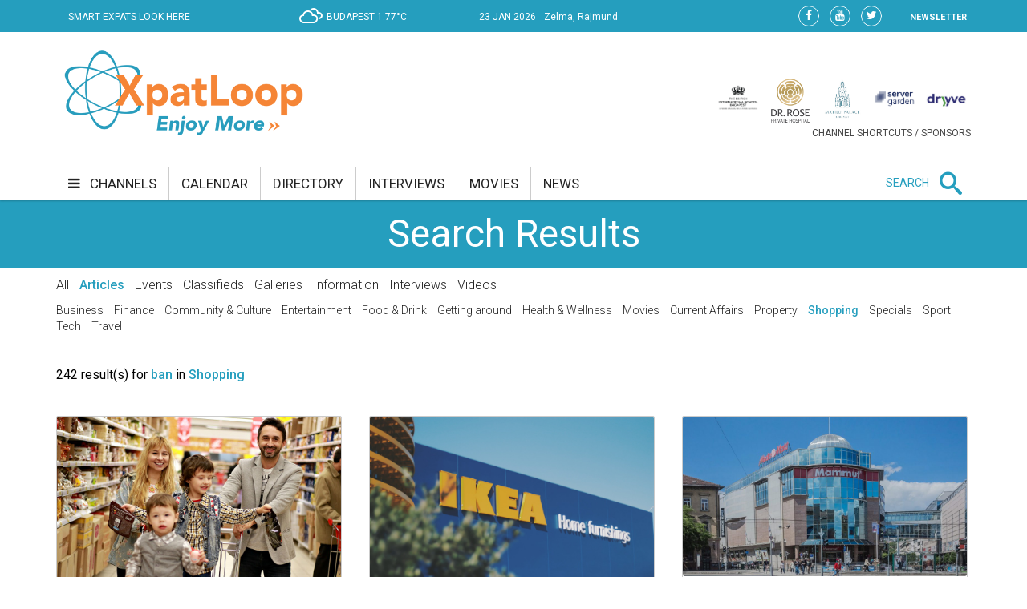

--- FILE ---
content_type: text/html;charset=UTF-8
request_url: https://xpatloop.com/search?query=ban&scope=channels-sho&r38_r1:page=8&r38_r1:pageSize=9
body_size: 12765
content:
<!-- BASE-LAYOUT -->
<!doctype html>


<html lang="en">
<head>
    <title>Search - XpatLoop.com</title>
    <meta charset="utf-8"/>
    <meta http-equiv="Content-Type" content="text/html; charset=UTF-8" />
    <meta http-equiv="X-UA-Compatible" content="IE=edge">
    <meta name="viewport" content="width=device-width, initial-scale=1">
    <meta property="og:title" content="Search - XpatLoop.com" />
    <meta property="og:description" content="Hungary’s Leading Expat Media" />
    <meta property="og:type" content="article" />
    <meta property="og:url" content="http://xpatloop.com/search" />
    <meta property="og:image" content="http://xpatloop.com/webfiles/1522360607084/images/logo.png" />
    <meta property="og:image:type" content="image/jpeg" />
    <meta property="og:locale" content="en_US" />
    <meta name="language" content="en-us" />
    <meta name="DC.language" content="en" />

    <meta name="description" content="Hungary’s Leading Expat Media" />
    <meta name="keywords" content="" />
    <meta name="publisher" content="XpatLoop.com" />
    <meta name="distribution" content="Global" />
    <meta name="robots" content="index, follow" />

    <link rel="schema.dcterms" href="http://purl.org/dc/terms/" />
    <meta name="DC.coverage" content="Hungary" />
    <meta name="DC.description" content="Hungary’s Leading Expat Media" />
    <meta name="DC.publisher" content="XpatLoop.com" />
    <meta name="DC.title" content="XpatLoop.com - Search"/>
    <meta name="DC.format" content="text/html" />
    <meta name="DC.identifier" content="http://xpatloop.com" />
    <meta name="DC.type" content="Image" />
    <meta name="DC.type" content="Text" />

    <!-- Google Analytics 4 -->
    <script async src="https://www.googletagmanager.com/gtag/js?id=G-7XHS23CBBV"></script>
    <script>
        window.dataLayer = window.dataLayer || [];
        function gtag(){dataLayer.push(arguments);}
        gtag('js', new Date());
        gtag('config', 'G-7XHS23CBBV');
    </script>
    <!-- End Google Analytics 4 -->

    <link rel="stylesheet" href="/webfiles/1522360607084/css/bootstrap.css" type="text/css"/>

    <link rel="icon" type="image/png" sizes="32x32" href="/webfiles/1522360607084/images/xpat_favicon.png"/>

    <link href="/webfiles/1522360607084/css/mega-menu.css" rel="stylesheet">
    <!-- Mega Menu -->
    <link href="/webfiles/1522360607084/css/bootstrap.css" rel="stylesheet">
    <!-- Bootstrap -->
    <link href="/webfiles/1522360607084/css/bootstrap-theme.min.css" rel="stylesheet">
    <!-- Bootstrap -->
    <link href="/webfiles/1522360607084/css/bootstrap-chosen.css" rel="stylesheet">
    <!-- Bootstrap -->
    <link href="/webfiles/1522360607084/css/materialize.css" rel="stylesheet">
    <link href="https://cdnjs.cloudflare.com/ajax/libs/bootstrap-slider/9.2.0/css/bootstrap-slider.css" rel="stylesheet">
    <!-- Materialize CSS -->
    <link href="/webfiles/1522360607084/css/font-awesome.min.css" rel="stylesheet">
    <!-- Font Awesome CSS -->
    <link href="/webfiles/1522360607084/css/owl.slider.css" rel="stylesheet">
    <!-- Owl Slider -->
    <link href="/webfiles/1522360607084/css/prettyPhoto.css" rel="stylesheet">
    <!-- Preety Photo -->
    <link href="/webfiles/1522360607084/css/dropzone.css" rel="stylesheet">
    <!-- Dropzone -->
    <!-- Nice select -->
        <link href="/webfiles/1522360607084/css/custom.css" rel="stylesheet">
    <!-- Custom CSS -->
    <link href="/webfiles/1522360607084/css/color.css" rel="stylesheet">
    <!-- color CSS -->

    <!--[if lt IE 9]>
    <script src="https://oss.maxcdn.com/html5shiv/3.7.2/html5shiv.min.js"></script>
    <script src="https://oss.maxcdn.com/respond/1.4.2/respond.min.js"></script>
    <![endif]-->

    <!-- Js Files-->
    <script type="text/javascript" src="https://maps.googleapis.com/maps/api/js?key=AIzaSyCxPj7a8TinEqW3kcCL7T7WhTrpdJuuyC0"></script>
    <script src="/webfiles/1522360607084/js/core/jquery-1.11.2.min.js"></script>
    <script src="/webfiles/1522360607084/js/core/jquery-migrate-1.2.1.min.js"></script>
    <script src="/webfiles/1522360607084/js/core/bootstrap.min.js"></script>

    <script src="/webfiles/1522360607084/js/plugins/validator/validator.min.js"></script>
    <script src="/webfiles/1522360607084/js/plugins/materialize.min.js"></script>
    <script src="/webfiles/1522360607084/js/plugins/owl.carousel.min.js"></script>
    <script src="/webfiles/1522360607084/js/plugins/bootstrap-slider.js"></script>
    <script src="/webfiles/1522360607084/js/plugins/chosen.jquery.js"></script>
    <script src="/webfiles/1522360607084/js/plugins/jquery.prettyPhoto.js"></script>
    <script src="/webfiles/1522360607084/js/plugins/handlebars-v4.0.5.js"></script>
    <script src="/webfiles/1522360607084/js/plugins/currencyConverter/currencyConverter.js"></script>
    <script src="/webfiles/1522360607084/js/plugins/progressbar/circle-progress.js"></script>
    <script src="/webfiles/1522360607084/js/plugins/isotope.pkgd.min.js"></script>
    <script src="/webfiles/1522360607084/js/plugins/dropzone.js"></script>
    <script src="/webfiles/1522360607084/js/plugins/jquery.mapit.min.js"></script>
    <script src="/webfiles/1522360607084/js/plugins/socialShare.js"></script>

    <script src="/webfiles/1522360607084/js/components/meetPeopleComponent.js"></script>
    <script src="/webfiles/1522360607084/js/components/singleProfileComponent.js"></script>
    <script src="/webfiles/1522360607084/js/components/nameDayComponent.js"></script>
    <script src="/webfiles/1522360607084/js/components/movieComponent2.js"></script>
    <script src="/webfiles/1522360607084/js/components/showMoreComponent.js"></script>
    <script src="/webfiles/1522360607084/js/plugins/clipboard.min.js"></script>

    <script src="/webfiles/1522360607084/js/site.js"></script>

    </head>
    <body>
    <div id="wrapper" class="wrapper">
        <div id="cp-header" class="cp-header">
            <!-- Header Start -->
<!-- BASE-HEADER -->




<!-- Topbar Start -->
<div class="cp-topbar">
    <div class="container">
        <div class="row">
            <div class="col-md-3 col-sm-5 col-xs-5 header-motto">
                <ul class="toplinks">
                    <li>
                        <a href="/" title="home"><img src="/webfiles/1522360607084/images/xpat_logo_white.png" />
                        <span>SMART EXPATS LOOK HERE</span>
                        </a>
                    </li>
                </ul>
            </div>
            <div id="weather" class="col-md-2 col-sm-2"></div>
            <div id="date" class="col-md-3 col-sm-4" data-toggle="tooltip" data-placement="bottom" title="Nameday reminder">
                <ul>
                    <li class="date">23 Jan 2026</li>
                    <li class="nameday"></li>
                </ul>
            </div>
            <div class="col-md-4 col-sm-3 col-xs-7 social-bar-profile-bar">
                <div class="cp-toptools pull-right">
                    <ul>
                        <li class="label"><a class="" href="/newsletters">NEWSLETTER</a></li>
                    </ul>
                </div>
                <div class="cp-topsocial pull-right">
                    <ul>
                        <li><a target="_blank" href="https://www.facebook.com/XpatLoopNews" rel="nofollow" class=""><i class="fa fa-facebook"></i></a></li>
                        <li><a target="_blank" href="https://www.youtube.com/user/XpatLoop" rel="nofollow" class=""><i class="fa fa-youtube"></i></a></li>
                        <li><a target="_blank" href="https://www.twitter.com/xpatloop" rel="nofollow" class=""><i class="fa fa-twitter"></i></a></li>
                    </ul>
                </div>
            </div>
        </div>
    </div>
</div>
<!-- Topbar End -->

<!-- Logo row Start -->
<div class="cp-logo-row">
    <div class="container">
        <div class="row">
            <div class="col-md-4">
                <div class="logo"><a href="/"><img width="85%" src="/webfiles/1522360607084/images/logo.png" alt=""></a></div>
            </div>
            <div class="col-md-8">
                <div class="cp-advertisement ">
                    <ul class="partner-logos">
                            <li><a data-toggle="tooltip" data-placement="bottom" title="Community & culture channel sponsored by The British International School Budapest"
                                   href="/channels?filter=COM" >
                                <img src="/binaries/content/gallery/xpatloop/sponsors/bisb-to-try-on-the-top-of-the-portal.jpg"></a>
                            </li>
                            <li><a data-toggle="tooltip" data-placement="bottom" title="Health & wellness channel sponsored by Dr. Rose Private Hospital"
                                   href="/channels?filter=HEA" >
                                <img src="/binaries/content/gallery/xpatloop/sponsors/partners/black-drr_logo_allo_eng-copy.png"></a>
                            </li>
                            <li><a data-toggle="tooltip" data-placement="bottom" title="Food & drink channel sponsored by Matild Palace"
                                   href="/channels?filter=FOD" >
                                <img src="/binaries/content/gallery/xpatloop/sponsors/partners/2-crop-matild-logo.jpg"></a>
                            </li>
                            <li><a data-toggle="tooltip" data-placement="bottom" title="Tech channel sponsored by Servergarden"
                                   href="/channels?filter=TEC" >
                                <img src="/binaries/content/gallery/xpatloop/sponsors/servergarden-good-logo.jpg"></a>
                            </li>
                            <li><a data-toggle="tooltip" data-placement="bottom" title="Getting around channel sponsored by Dryyve Car Rental"
                                   href="/channels?filter=GET" >
                                <img src="/binaries/content/gallery/xpatloop/sponsors/partners/dryyve-car-rental.jpg"></a>
                            </li>
                    </ul>
                    <p>CHANNEL SHORTCUTS / SPONSORS</p>
                </div>
            </div>
        </div>
    </div>
</div>
<!-- Logo row End -->
            <!-- Header End -->

            <!-- Mega Menu Start -->

    <div>
    </div>
<!-- BASE-TOP-MENU -->




    <div class="cp-megamenu">
      <div class="container">
          <div class="row">
              <div class="col-md-12">
                  <div class="cp-mega-menu">
                      <label for="mobile-button"> <i class="fa fa-bars"></i> </label>
                      <!-- mobile click button to show menu -->
                      <input id="mobile-button" type="checkbox">
                      <ul class="collapse main-menu">
                                <li class="">
                                        <a href="/channels">
                                            <i class="fa fa-bars" aria-hidden="true"></i> channels
                                        </a>
                                    <ul class="channels-menu">
                                        <!-- full width drop down with 5 columns + images -->
                                        <li class="categories-block">
                                            <ul class="sub-menu">
                                                    <a data-content="featured-bus-content" class="category-hover-bus" href="/channels?filter=BUS" title="">business</a>
                                                    <a data-content="featured-com-content" class="category-hover-com" href="/channels?filter=COM" title="">community & culture</a>
                                                    <a data-content="featured-cur-content" class="category-hover-cur" href="/channels?filter=CUR" title="">current affairs</a>
                                                    <a data-content="featured-ent-content" class="category-hover-ent" href="/channels?filter=ENT" title="">entertainment</a>
                                                    <a data-content="featured-fin-content" class="category-hover-fin" href="/channels?filter=FIN" title="">finance</a>
                                                    <a data-content="featured-fod-content" class="category-hover-fod" href="/channels?filter=FOD" title="">food & drink</a>
                                                    <a data-content="featured-get-content" class="category-hover-get" href="/channels?filter=GET" title="">getting around</a>
                                                    <a data-content="featured-hea-content" class="category-hover-hea" href="/channels?filter=HEA" title="">health & wellness</a>
                                                    <a data-content="featured-pro-content" class="category-hover-pro" href="/channels?filter=PRO" title="">property</a>
                                                    <a data-content="featured-sho-content" class="category-hover-sho" href="/channels?filter=SHO" title="">shopping</a>
                                                    <a data-content="featured-spe-content" class="category-hover-spe" href="/channels?filter=SPE" title="">specials</a>
                                                    <a data-content="featured-spo-content" class="category-hover-spo" href="/channels?filter=SPO" title="">sport</a>
                                                    <a data-content="featured-tec-content" class="category-hover-tec" href="/channels?filter=TEC" title="">tech</a>
                                                    <a data-content="featured-tra-content" class="category-hover-tra" href="/channels?filter=TRA" title="">travel</a>
                                                    <a data-content="featured-vid-content" class="category-hover-vid" href="/videos" title="">video</a>
                                            </ul>
                                        </li>
                                        <li class="featured-posts-block">
                                                    <div data-first class="featured-posts " id="featured-bus-content">
                                                        <ul class="row">
                                                            <li class="col-md-6 col-sm-6">
                                                                <div class="cp-thumb">
                                                                    <a href="/channels/2026/01/budapest-public-transport-company-unions-management-reach-wage-deal.html">
                                                                        <img src="/binaries/content/gallery/2026-photos/getting-around/01/bus-driver-bkv-mti.jpg/bus-driver-bkv-mti.jpg/xpatloop%3Achannelslarge" title="Budapest Public Transport Company Unions, Management Reach Wage Deal" alt="Budapest Public Transport Company Unions, Management Reach Wage Deal"/>
                                                                    </a>
                                                                </div>
                                                            </li>
                                                            <li class="col-md-6 col-sm-6">
                                                                <div class="cp-post-content">
                                                                    <h4>
New in business                                                                    </h4>
                                                                    <a href="/channels/2026/01/budapest-public-transport-company-unions-management-reach-wage-deal.html">Budapest Public Transport Company Unions, Management Reach Wage Deal</a>
                                                                </div>
                                                            </li>
                                                        </ul>
                                                    </div>
                                                    <div  class="featured-posts hide" id="featured-com-content">
                                                        <ul class="row">
                                                            <li class="col-md-6 col-sm-6">
                                                                <div class="cp-thumb">
                                                                    <a href="/channels/2026/01/immersive-sound-dome-festival-brought-back-by-house-of-music-hungary.html">
                                                                        <img src="/binaries/content/gallery/2026-photos/c--c/01/dome_reload.jpg/dome_reload.jpg/xpatloop%3Achannelslarge" title="Immersive Sound Dome Festival Brought Back by House of Music in Budapest" alt="Immersive Sound Dome Festival Brought Back by House of Music in Budapest"/>
                                                                    </a>
                                                                </div>
                                                            </li>
                                                            <li class="col-md-6 col-sm-6">
                                                                <div class="cp-post-content">
                                                                    <h4>
New in community & culture                                                                    </h4>
                                                                    <a href="/channels/2026/01/immersive-sound-dome-festival-brought-back-by-house-of-music-hungary.html">Immersive Sound Dome Festival Brought Back by House of Music in Budapest</a>
                                                                </div>
                                                            </li>
                                                        </ul>
                                                    </div>
                                                    <div  class="featured-posts hide" id="featured-cur-content">
                                                        <ul class="row">
                                                            <li class="col-md-6 col-sm-6">
                                                                <div class="cp-thumb">
                                                                    <a href="/channels/2026/01/why-hungary-joined-trumps-board-of-peace-while-most-of-europe-is-steering-clear.html">
                                                                        <img src="/binaries/content/gallery/2026-photos/current-affairs/01/pace-orban-trump.jpg/pace-orban-trump.jpg/xpatloop%3Achannelslarge" title="Why Hungary Joined Trump’s ‘Board of Peace’, While Most of Europe is Steering Clear" alt="Why Hungary Joined Trump’s ‘Board of Peace’, While Most of Europe is Steering Clear"/>
                                                                    </a>
                                                                </div>
                                                            </li>
                                                            <li class="col-md-6 col-sm-6">
                                                                <div class="cp-post-content">
                                                                    <h4>
New in current affairs                                                                    </h4>
                                                                    <a href="/channels/2026/01/why-hungary-joined-trumps-board-of-peace-while-most-of-europe-is-steering-clear.html">Why Hungary Joined Trump’s ‘Board of Peace’, While Most of Europe is Steering Clear</a>
                                                                </div>
                                                            </li>
                                                        </ul>
                                                    </div>
                                                    <div  class="featured-posts hide" id="featured-ent-content">
                                                        <ul class="row">
                                                            <li class="col-md-6 col-sm-6">
                                                                <div class="cp-thumb">
                                                                    <a href="/channels/2024/events/introducing-lumina-park-in-budapest.html">
                                                                        <img src="/binaries/content/gallery/2024-photos/events/01/luminapark.jpg/luminapark.jpg/xpatloop%3Achannelslarge" title="Lumina Park Maps 150 Years of Budapest's Past & Future" alt="Lumina Park Maps 150 Years of Budapest's Past & Future"/>
                                                                    </a>
                                                                </div>
                                                            </li>
                                                            <li class="col-md-6 col-sm-6">
                                                                <div class="cp-post-content">
                                                                    <h4>
New in entertainment                                                                    </h4>
                                                                    <a href="/channels/2024/events/introducing-lumina-park-in-budapest.html">Lumina Park Maps 150 Years of Budapest's Past & Future</a>
                                                                </div>
                                                            </li>
                                                        </ul>
                                                    </div>
                                                    <div  class="featured-posts hide" id="featured-fin-content">
                                                        <ul class="row">
                                                            <li class="col-md-6 col-sm-6">
                                                                <div class="cp-thumb">
                                                                    <a href="/channels/2026/01/watchdog-issues-guidelines-for-handling-reports-of-retail-banking-fraud-in-hungary.html">
                                                                        <img src="/binaries/content/gallery/2026-photos/finance/01/fraud-.jpg/fraud-.jpg/xpatloop%3Achannelslarge" title="Watchdog Issues Guidelines for Handling Reports of Retail Banking Fraud in Hungary" alt="Watchdog Issues Guidelines for Handling Reports of Retail Banking Fraud in Hungary"/>
                                                                    </a>
                                                                </div>
                                                            </li>
                                                            <li class="col-md-6 col-sm-6">
                                                                <div class="cp-post-content">
                                                                    <h4>
New in finance                                                                    </h4>
                                                                    <a href="/channels/2026/01/watchdog-issues-guidelines-for-handling-reports-of-retail-banking-fraud-in-hungary.html">Watchdog Issues Guidelines for Handling Reports of Retail Banking Fraud in Hungary</a>
                                                                </div>
                                                            </li>
                                                        </ul>
                                                    </div>
                                                    <div  class="featured-posts hide" id="featured-fod-content">
                                                        <ul class="row">
                                                            <li class="col-md-6 col-sm-6">
                                                                <div class="cp-thumb">
                                                                    <a href="/channels/2026/01/new-support-plan-for-restaurants-in-hungary-unveiled.html">
                                                                        <img src="/binaries/content/gallery/2026-photos/food--drink/01/restaurant.jpg/restaurant.jpg/xpatloop%3Achannelslarge" title="New Support Plan for Restaurants in Hungary Unveiled - Worth HUF 100 Billion" alt="New Support Plan for Restaurants in Hungary Unveiled - Worth HUF 100 Billion"/>
                                                                    </a>
                                                                </div>
                                                            </li>
                                                            <li class="col-md-6 col-sm-6">
                                                                <div class="cp-post-content">
                                                                    <h4>
New in food & drink                                                                    </h4>
                                                                    <a href="/channels/2026/01/new-support-plan-for-restaurants-in-hungary-unveiled.html">New Support Plan for Restaurants in Hungary Unveiled - Worth HUF 100 Billion</a>
                                                                </div>
                                                            </li>
                                                        </ul>
                                                    </div>
                                                    <div  class="featured-posts hide" id="featured-get-content">
                                                        <ul class="row">
                                                            <li class="col-md-6 col-sm-6">
                                                                <div class="cp-thumb">
                                                                    <a href="/channels/2026/01/expect-discounts-campaign-coming-to-boost-domestic-travel-and-tourism-in-hungary.html">
                                                                        <img src="/binaries/content/gallery/2026-photos/getting-around/01/emberek-a-befagyott-balaton-jegen-zamardinal-800493.jpg/emberek-a-befagyott-balaton-jegen-zamardinal-800493.jpg/xpatloop%3Achannelslarge" title="Expect Discounts: Campaign Coming to Boost Domestic Travel & Tourism in Hungary" alt="Expect Discounts: Campaign Coming to Boost Domestic Travel & Tourism in Hungary"/>
                                                                    </a>
                                                                </div>
                                                            </li>
                                                            <li class="col-md-6 col-sm-6">
                                                                <div class="cp-post-content">
                                                                    <h4>
New in getting around                                                                    </h4>
                                                                    <a href="/channels/2026/01/expect-discounts-campaign-coming-to-boost-domestic-travel-and-tourism-in-hungary.html">Expect Discounts: Campaign Coming to Boost Domestic Travel & Tourism in Hungary</a>
                                                                </div>
                                                            </li>
                                                        </ul>
                                                    </div>
                                                    <div  class="featured-posts hide" id="featured-hea-content">
                                                        <ul class="row">
                                                            <li class="col-md-6 col-sm-6">
                                                                <div class="cp-thumb">
                                                                    <a href="/channels/2026/01/prank-sends-dozens-to-hospital-in-hungary-police-investigating.html">
                                                                        <img src="/binaries/content/gallery/2026-photos/health--wellness/01/ambulance-mti.jpg/ambulance-mti.jpg/xpatloop%3Achannelslarge" title="Prank Sends Dozens to Hospital in Hungary - Police Investigating" alt="Prank Sends Dozens to Hospital in Hungary - Police Investigating"/>
                                                                    </a>
                                                                </div>
                                                            </li>
                                                            <li class="col-md-6 col-sm-6">
                                                                <div class="cp-post-content">
                                                                    <h4>
New in health & wellness                                                                    </h4>
                                                                    <a href="/channels/2026/01/prank-sends-dozens-to-hospital-in-hungary-police-investigating.html">Prank Sends Dozens to Hospital in Hungary - Police Investigating</a>
                                                                </div>
                                                            </li>
                                                        </ul>
                                                    </div>
                                                    <div  class="featured-posts hide" id="featured-pro-content">
                                                        <ul class="row">
                                                            <li class="col-md-6 col-sm-6">
                                                                <div class="cp-thumb">
                                                                    <a href="/channels/2026/01/will-airbnb-be-banned-in-budapest-castle-district-after-major-shake-up.html">
                                                                        <img src="/binaries/content/gallery/2019-photos/specials/11/budapest-1524178388361-dc46c4ddc076.jpg/budapest-1524178388361-dc46c4ddc076.jpg/xpatloop%3Achannelslarge" title="Will Airbnb be Banned in Budapest’s Castle District after Major Shake-Up?" alt="Will Airbnb be Banned in Budapest’s Castle District after Major Shake-Up?"/>
                                                                    </a>
                                                                </div>
                                                            </li>
                                                            <li class="col-md-6 col-sm-6">
                                                                <div class="cp-post-content">
                                                                    <h4>
New in property                                                                    </h4>
                                                                    <a href="/channels/2026/01/will-airbnb-be-banned-in-budapest-castle-district-after-major-shake-up.html">Will Airbnb be Banned in Budapest’s Castle District after Major Shake-Up?</a>
                                                                </div>
                                                            </li>
                                                        </ul>
                                                    </div>
                                                    <div  class="featured-posts hide" id="featured-sho-content">
                                                        <ul class="row">
                                                            <li class="col-md-6 col-sm-6">
                                                                <div class="cp-thumb">
                                                                    <a href="/channels/2026/01/used-car-prices-average-huf-5-point-5-million-in-hungary.html">
                                                                        <img src="/binaries/content/gallery/2026-photos/shopping/01/used-cars-mti-photo.jpg/used-cars-mti-photo.jpg/xpatloop%3Achannelslarge" title="Used Car Prices Average HUF 5.5 Million in Hungary" alt="Used Car Prices Average HUF 5.5 Million in Hungary"/>
                                                                    </a>
                                                                </div>
                                                            </li>
                                                            <li class="col-md-6 col-sm-6">
                                                                <div class="cp-post-content">
                                                                    <h4>
New in shopping                                                                    </h4>
                                                                    <a href="/channels/2026/01/used-car-prices-average-huf-5-point-5-million-in-hungary.html">Used Car Prices Average HUF 5.5 Million in Hungary</a>
                                                                </div>
                                                            </li>
                                                        </ul>
                                                    </div>
                                                    <div  class="featured-posts hide" id="featured-spe-content">
                                                        <ul class="row">
                                                            <li class="col-md-6 col-sm-6">
                                                                <div class="cp-thumb">
                                                                    <a href="/channels/2026/specials/smart-travel-with-eva-air.html">
                                                                        <img src="/binaries/content/gallery/2026-photos/specials/01/your-first-step-to-asia-to-use.jpg/your-first-step-to-asia-to-use.jpg/xpatloop%3Achannelslarge" title="Smart Travel: New Corporate Program for Companies with EVA Air" alt="Smart Travel: New Corporate Program for Companies with EVA Air"/>
                                                                    </a>
                                                                </div>
                                                            </li>
                                                            <li class="col-md-6 col-sm-6">
                                                                <div class="cp-post-content">
                                                                    <h4>
New in specials                                                                    </h4>
                                                                    <a href="/channels/2026/specials/smart-travel-with-eva-air.html">Smart Travel: New Corporate Program for Companies with EVA Air</a>
                                                                </div>
                                                            </li>
                                                        </ul>
                                                    </div>
                                                    <div  class="featured-posts hide" id="featured-spo-content">
                                                        <ul class="row">
                                                            <li class="col-md-6 col-sm-6">
                                                                <div class="cp-thumb">
                                                                    <a href="/channels/2026/01/hungarian-ski-parks-open-for-season-in-budapest-area.html">
                                                                        <img src="/binaries/content/gallery/2026-photos/sport/01/sipark-matraszentistvan.jpg/sipark-matraszentistvan.jpg/xpatloop%3Achannelslarge" title="Hungarian Ski Slopes Open for Season" alt="Hungarian Ski Slopes Open for Season"/>
                                                                    </a>
                                                                </div>
                                                            </li>
                                                            <li class="col-md-6 col-sm-6">
                                                                <div class="cp-post-content">
                                                                    <h4>
New in sport                                                                    </h4>
                                                                    <a href="/channels/2026/01/hungarian-ski-parks-open-for-season-in-budapest-area.html">Hungarian Ski Slopes Open for Season</a>
                                                                </div>
                                                            </li>
                                                        </ul>
                                                    </div>
                                                    <div  class="featured-posts hide" id="featured-tec-content">
                                                        <ul class="row">
                                                            <li class="col-md-6 col-sm-6">
                                                                <div class="cp-thumb">
                                                                    <a href="/channels/2026/01/cyber-risks-remain-key-global-threat-for-firms-ai-is-top-concern-in-hungary.html">
                                                                        <img src="/binaries/content/gallery/2026-photos/tech/01/cyber-security.jpg/cyber-security.jpg/xpatloop%3Achannelslarge" title="Cyber Risks Remain Key Global Threat for Firms, AI is Top Concern in Hungary" alt="Cyber Risks Remain Key Global Threat for Firms, AI is Top Concern in Hungary"/>
                                                                    </a>
                                                                </div>
                                                            </li>
                                                            <li class="col-md-6 col-sm-6">
                                                                <div class="cp-post-content">
                                                                    <h4>
New in tech                                                                    </h4>
                                                                    <a href="/channels/2026/01/cyber-risks-remain-key-global-threat-for-firms-ai-is-top-concern-in-hungary.html">Cyber Risks Remain Key Global Threat for Firms, AI is Top Concern in Hungary</a>
                                                                </div>
                                                            </li>
                                                        </ul>
                                                    </div>
                                                    <div  class="featured-posts hide" id="featured-tra-content">
                                                        <ul class="row">
                                                            <li class="col-md-6 col-sm-6">
                                                                <div class="cp-thumb">
                                                                    <a href="/channels/2026/01/budapest-airport-halts-arrivals-and-departures-due-to-icy-weather.html">
                                                                        <img src="/binaries/content/gallery/2026-photos/travel/01/ice-on-airport-snow.jpg/ice-on-airport-snow.jpg/xpatloop%3Achannelslarge" title="Updated: Budapest Airport Open Again - After Halting Arrivals & Departures Due to Icy Weather" alt="Updated: Budapest Airport Open Again - After Halting Arrivals & Departures Due to Icy Weather"/>
                                                                    </a>
                                                                </div>
                                                            </li>
                                                            <li class="col-md-6 col-sm-6">
                                                                <div class="cp-post-content">
                                                                    <h4>
New in travel                                                                    </h4>
                                                                    <a href="/channels/2026/01/budapest-airport-halts-arrivals-and-departures-due-to-icy-weather.html">Updated: Budapest Airport Open Again - After Halting Arrivals & Departures Due to Icy Weather</a>
                                                                </div>
                                                            </li>
                                                        </ul>
                                                    </div>
                                                    <div  class="featured-posts hide" id="featured-vid-content">
                                                        <ul class="row">
                                                            <li class="col-md-6 col-sm-6">
                                                                <div class="cp-thumb">
                                                                    <a href="/channels/2024/events/introducing-lumina-park-in-budapest.html">
                                                                        <img src="/binaries/content/gallery/2024-photos/events/01/luminapark.jpg/luminapark.jpg/xpatloop%3Achannelslarge" title="Lumina Park Maps 150 Years of Budapest's Past & Future" alt="Lumina Park Maps 150 Years of Budapest's Past & Future"/>
                                                                    </a>
                                                                </div>
                                                            </li>
                                                            <li class="col-md-6 col-sm-6">
                                                                <div class="cp-post-content">
                                                                    <h4>
New in video                                                                    </h4>
                                                                    <a href="/channels/2024/events/introducing-lumina-park-in-budapest.html">Lumina Park Maps 150 Years of Budapest's Past & Future</a>
                                                                </div>
                                                            </li>
                                                        </ul>
                                                    </div>
                                        </li>
                                    </ul>
                                </li>
                                <li class=""><a href="/calendar">calendar</a></li>
                                <li class=""><a href="/info-directory">directory</a></li>
                                <li class=""><a href="/interviews">interviews</a></li>
                                <li class=""><a href="/movies">movies</a></li>
                                <li class=""><a href="/news">news</a></li>
                          <li class="search-bar">
                              <span>SEARCH</span>
                              <i class="icon-search mglass"></i> <!-- search bar -->
                              <ul class="search-bar-dropdown">
                                  <li>
                                      <form role="search" action="/search" method="get">
                                          <table>
                                              <tr>
                                                  <td><input type="text" name="query" class="search-input" placeholder="Type any text and press enter to search" required></td>
                                                  <td class="td-submit"><input type="submit" value=""><i class="icon-search submit"></i></td>
                                              </tr>
                                          </table>
                                          <input id="globalSearchScope" name="scope" hidden>
                                      </form>
                                  </li>
                              </ul>
                          </li>
                      </ul>
                  </div>
              </div>
          </div>
      </div>
  </div>
    <div class="mobile-menu">
        <div class="mobile-menu-header">
            <span id="mobile-menu-block-open-button"><i class="fa fa-bars" aria-hidden="true"></i></span>
            <span id="mobile-menu-search-open-close-button" class="glyphicon glyphicon-search" aria-hidden="true"></span>
            <span id="mobile-menu-fresh-articles-open-button" class="glyphicon glyphicon-align-right" aria-hidden="true"></span>
        </div>
        <div class="mobile-menu-fresh-articles">
            <div class="mobile-menu-fresh-articles-header">
                <span>BREAKING</span>
                <span id="mobile-menu-fresh-articles-close-button"><i class="fa fa-close" aria-hidden="true"></i></span>
                <div class="clear-both"></div>
            </div>
            <div class="mobile-menu-fresh-articles-body">

    <div>
                <span>
                <!-- HEADLINESLIST-MENU-MAIN -->



    <ul>
            <li>
                <a class="category-pro-border" href="/channels/2026/01/will-airbnb-be-banned-in-budapest-castle-district-after-major-shake-up.html">Will Airbnb be Banned in Budapest’s Castle District after Major Shake-Up?</a>
            </li>
            <li>
                <a class="category-pro-border" href="/channels/2026/01/prohibited-activity-crack-down-on-airbnb-begins-in-key-budapest-district.html">'Prohibited Activity': Crack Down on Airbnb Begins in Key Budapest District</a>
            </li>
            <li>
                <a class="category-ent-border" href="/channels/2025/12/tighter-rules-on-fireworks-in-budapest-for-new-years-eve-celebrations.html">Tighter Rules on Fireworks in Budapest for New Year’s Eve Celebrations</a>
            </li>
            <li>
                <a class="category-ent-border" href="/channels/2025/12/paid-sex-in-budapest-how-hungary-became-a-major-player-in-europes-adult-industry.html">Paid Sex in Budapest: How Hungary Became a Major Player in Europe’s Adult Industry</a>
            </li>
            <li>
                <a class="category-fod-border" href="/channels/2025/12/hungary-outlaws-lab-grown-meat.html">Hungary Outlaws Lab-Grown Meat</a>
            </li>
            <li>
                <a class="category-fod-border" href="/channels/2025/11/vat-rate-reduced-in-hungary-on-beef.html">VAT Rate Reduced in Hungary on Beef</a>
            </li>
            <li>
                <a class="category-pro-border" href="/channels/2025/11/airbnb-ban-by-downtown-budapest-district-upheld-by-supreme-court.html">Airbnb Ban by Downtown Budapest District Upheld by Supreme Court</a>
            </li>
            <li>
                <a class="category-cur-border" href="/channels/2025/11/hungary-exempted-from-us-sanctions-but-brussels-still-banning-russian-energy-imports.html">Watch: Hungary Exempted from US Sanctions, but Brussels Still Banning Russian Energy Imports</a>
            </li>
            <li>
                <a class="category-cur-border" href="/channels/2025/11/murder-charges-brought-against-irish-man-in-budapest.html">Irish Man Charged with Murder in Budapest - Dark Details Revealed by Officials</a>
            </li>
            <li>
                <a class="category-cur-border" href="/channels/2025/09/hungary-signs-long-term-gas-supply-agreement-with-shell.html">Hungary Signs Long-Term Gas Supply Agreement with Shell</a>
            </li>
            <li>
                <a class="category-hea-border" href="/channels/2025/08/health-authority-issues-highest-level-heat-alert-in-hungary.html">Highest Heat Alert Now - Free Water by MÁV</a>
            </li>
            <li>
                <a class="category-hea-border" href="/channels/2025/08/heat-alert-this-week-temperatures-near-40-degrees-expected-in-hungary.html">Heat Alert This Week: Temperatures Near 40°C Expected in Hungary</a>
            </li>
            <li>
                <a class="category-ent-border" href="/channels/2025/08/sziget-budapest-where-do-most-foreign-guests-come-from.html">Sziget Budapest: Where Do Most Foreign Guests Come From &amp; Decline in Ticket Sales Again?</a>
            </li>
            <li>
                <a class="category-ent-border" href="/channels/2025/07/something-clearly-amiss-in-hungarian-showbusiness-claims-orban.html">'Something Amiss in Hungarian Showbusiness', Claims Orbán</a>
            </li>
            <li>
                <a class="category-ent-border" href="/channels/2025/07/breaking-kneecap-trio-banned-from-hungary.html">Updated: 'Kneecap' Trio Banned from Hungary</a>
            </li>
            <li>
                <a class="category-hea-border" href="/channels/2025/07/iconic-spas-in-budapest-ban-entry-to-under-14s.html">Iconic Spas in Budapest Ban Entry to Under 14's</a>
            </li>
            <li>
                <a class="category-com-border" href="/channels/2025/07/free-concerts-to-mark-200th-anna-ball-by-lake-balaton-this-week.html">Free Concerts to Mark 200th 'Anna Ball' by Lake Balaton, 22 - 26 July</a>
            </li>
            <li>
                <a class="category-hea-border" href="/channels/2025/07/highest-level-of-heat-alert-in-hungary-from-today---heres-what-you-need-to-know.html">Highest Level of Heat Alert in Hungary from Today - Here's What You Need to Know</a>
            </li>
            <li>
                <a class="category-cur-border" href="/channels/2025/07/independent-mp-hadhazy-targets-property-linked-to-pm-orban-in-next-protest-on-2-august.html">Independent MP Hadházy Targets Orbán Linked Property in Next Protest on 2 August</a>
            </li>
            <li>
                <a class="category-hea-border" href="/channels/2025/07/new-heat-alert-issued-prolonged-heatwave-expected-across-hungary.html">New Heat Alert Issued: Prolonged Heatwave Expected Across Hungary</a>
            </li>
        <div class="loadmore-holder">
            <a class="jump home waves-button" href="/news">Enjoy More</a>
        </div>
    </ul>

                </span>
    </div>
            </div>
        </div>
        <div class="mobile-menu-block">
            <div class="mobile-menu-block-header">
                <span>MENU</span>
                <span id="mobile-menu-block-close-button"><i class="fa fa-close" aria-hidden="true"></i></span>
            </div>
            <div class="mobile-menu-block-body">
                <p>FEATURES</p>
                <ul class="features-menu">
                        <li><a href="/calendar">calendar</a></li>
                        <li><a href="/info-directory">directory</a></li>
                        <li><a href="/interviews">interviews</a></li>
                        <li><a href="/movies">movies</a></li>
                        <li><a href="/news">news</a></li>
                </ul>

                <p>CHANNELS</p>
                <ul class="channels-menu">
                        <li>
                            <a data-content="featured-bus-content" class="category-bus"
                               href="/channels?filter=BUS">business</a>
                        </li>
                        <li>
                            <a data-content="featured-com-content" class="category-com"
                               href="/channels?filter=COM">community & culture</a>
                        </li>
                        <li>
                            <a data-content="featured-cur-content" class="category-cur"
                               href="/channels?filter=CUR">current affairs</a>
                        </li>
                        <li>
                            <a data-content="featured-ent-content" class="category-ent"
                               href="/channels?filter=ENT">entertainment</a>
                        </li>
                        <li>
                            <a data-content="featured-fin-content" class="category-fin"
                               href="/channels?filter=FIN">finance</a>
                        </li>
                        <li>
                            <a data-content="featured-fod-content" class="category-fod"
                               href="/channels?filter=FOD">food & drink</a>
                        </li>
                        <li>
                            <a data-content="featured-get-content" class="category-get"
                               href="/channels?filter=GET">getting around</a>
                        </li>
                        <li>
                            <a data-content="featured-hea-content" class="category-hea"
                               href="/channels?filter=HEA">health & wellness</a>
                        </li>
                        <li>
                            <a data-content="featured-pro-content" class="category-pro"
                               href="/channels?filter=PRO">property</a>
                        </li>
                        <li>
                            <a data-content="featured-sho-content" class="category-sho"
                               href="/channels?filter=SHO">shopping</a>
                        </li>
                        <li>
                            <a data-content="featured-spe-content" class="category-spe"
                               href="/channels?filter=SPE">specials</a>
                        </li>
                        <li>
                            <a data-content="featured-spo-content" class="category-spo"
                               href="/channels?filter=SPO">sport</a>
                        </li>
                        <li>
                            <a data-content="featured-tec-content" class="category-tec"
                               href="/channels?filter=TEC">tech</a>
                        </li>
                        <li>
                            <a data-content="featured-tra-content" class="category-tra"
                               href="/channels?filter=TRA">travel</a>
                        </li>
                        <li>
                            <a data-content="featured-vid-content" class="category-vid"
                               href="/videos">video</a>
                        </li>
                </ul>

                <p class="newsletter"><a href="/newsletters">Newsletter</a></p>
                <div class="cp-topsocial">
                    <ul>
                        <li><a target="_blank" href="https://www.facebook.com/XpatLoopNews"><i class="fa fa-facebook"></i></a></li>
                        <li><a target="_blank" href="https://www.youtube.com/user/XpatLoop"><i class="fa fa-youtube"></i></a></li>
                        <li><a target="_blank" href="https://www.twitter.com/xpatloop"><i class="fa fa-twitter"></i></a></li>
                    </ul>
                </div>
                <div class="sponsors-container">
                    <p>CHANNEL SPONSORS</p>
                    <ul class="sponsors">
                            <li class="col-xs-4 col-sm-3 col-md-2 item">
                                <a href="/sponsors/the-british-international-school.html">
                                    <img src="/binaries/content/gallery/xpatloop/sponsors/bisb-to-try-on-the-top-of-the-portal.jpg">
                                </a>
                            </li>
                            <li class="col-xs-4 col-sm-3 col-md-2 item">
                                <a href="/sponsors/health-channel.html">
                                    <img src="/binaries/content/gallery/xpatloop/sponsors/partners/black-drr_logo_allo_eng-copy.png">
                                </a>
                            </li>
                            <li class="col-xs-4 col-sm-3 col-md-2 item">
                                <a href="/sponsors/food-and-drink-channel.html">
                                    <img src="/binaries/content/gallery/xpatloop/sponsors/partners/2-crop-matild-logo.jpg">
                                </a>
                            </li>
                            <li class="col-xs-4 col-sm-3 col-md-2 item">
                                <a href="/sponsors/servergarden.html">
                                    <img src="/binaries/content/gallery/xpatloop/sponsors/servergarden-good-logo.jpg">
                                </a>
                            </li>
                            <li class="col-xs-4 col-sm-3 col-md-2 item">
                                <a href="/sponsors/getting-around-channel.html">
                                    <img src="/binaries/content/gallery/xpatloop/sponsors/partners/dryyve-car-rental.jpg">
                                </a>
                            </li>
                    </ul>
                </div>
            </div>
        </div>
        <div class="mobile-menu-search">
            <form role="search" action="/search" method="get">
                <input type="text" name="query" class="search-input" placeholder="Type and press 'enter'" required>
                <input type="submit" value=""><span class="glyphicon glyphicon-search" aria-hidden="true"></span>
                <input id="globalSearchScope" name="scope" hidden>
            </form>
        </div>
    </div>
            <!-- Mega Menu End -->
        </div>


        <!-- Content Header Start -->
        <!-- Content Header End -->

        <div class="main-content">
            <!-- Main Content Start -->
<!-- Search-main -->




<!--  Innner header bg  -->
<div class="cp-inner-main-banner search-results">
    <div class="container">
        <div class="inner-title">
            <h1>Search Results</h1>
        </div>
    </div>
</div>
<div class="container">
    <ul class="list-inline search-results-filter">
                <li ><a
                        href="/search?query=ban&scope=">All</a></li>
                <li class="active"><a
                        href="/search?query=ban&scope=channels">Articles</a></li>
                <li ><a
                        href="/search?query=ban&scope=events">Events</a></li>
                <li ><a
                        href="/search?query=ban&scope=classifieds">Classifieds</a></li>
                <li ><a
                        href="/search?query=ban&scope=galleries">Galleries</a></li>
                <li ><a
                        href="/search?query=ban&scope=information">Information</a></li>
                <li ><a
                        href="/search?query=ban&scope=interviews">Interviews</a></li>
                <li ><a
                        href="/search?query=ban&scope=videos">Videos</a></li>
    </ul>

    <ul class="list-inline search-results-filter subfilter">
                <li ><a
                        href="/search?query=ban&scope=channels-bus">Business</a></li>
                <li ><a
                        href="/search?query=ban&scope=channels-fin">Finance</a></li>
                <li ><a
                        href="/search?query=ban&scope=channels-com">Community & Culture</a></li>
                <li ><a
                        href="/search?query=ban&scope=channels-ent">Entertainment</a></li>
                <li ><a
                        href="/search?query=ban&scope=channels-fod">Food & Drink</a></li>
                <li ><a
                        href="/search?query=ban&scope=channels-get">Getting around</a></li>
                <li ><a
                        href="/search?query=ban&scope=channels-hea">Health & Wellness</a></li>
                <li ><a
                        href="/search?query=ban&scope=channels-mov">Movies</a></li>
                <li ><a
                        href="/search?query=ban&scope=channels-cur">Current Affairs</a></li>
                <li ><a
                        href="/search?query=ban&scope=channels-pro">Property</a></li>
                <li class="active"><a
                        href="/search?query=ban&scope=channels-sho">Shopping</a></li>
                <li ><a
                        href="/search?query=ban&scope=channels-spe">Specials</a></li>
                <li ><a
                        href="/search?query=ban&scope=channels-spo">Sport</a></li>
                <li ><a
                        href="/search?query=ban&scope=channels-tec">Tech</a></li>
                <li ><a
                        href="/search?query=ban&scope=channels-tra">Travel</a></li>
    </ul>
</div>
<!--  Innner header bg End  -->
    <div class="container">
        <div class="row">
            <p class="num-of-results">242 result(s) for
                <span>ban</span> in <span>Shopping</span></p>
        </div>
    </div>

    <div class="cp-category-list search-list visible-on-desktop">
        <div class="main-content">
            <!-- Post Details -->
            <div class="cp-gallery">
                <div class="container">
                    <div class="row">
                        <div class="cp-masonry-posts">
                            <div class="isotope items">
                                    <!--CP Post Search Result-->


                                    <div class="item">
                                        <div class="cp-post">
                                                <div class="cp-thumb search-results">
                                                                <a href="/channels/2021/04/new-study-large-increase-in-bankcard-payments-for-shopping-in-hungary.html"><img onload="initIsotopeForSearchPage($('.cp-gallery .isotope'))" src="/binaries/content/gallery/2019-photos/shopping/06/shopping-family.jpg"
                                                                                       alt="New Study: Large Increase In Bankcard Payments For Shopping"/></a>
                                                </div>

                                            <div class="cp-post-content">
                                                    <h3><a href="/channels/2021/04/new-study-large-increase-in-bankcard-payments-for-shopping-in-hungary.html">New Study: Large Increase In Bankcard Payments For Shopping</a></h3>
                                                    <ul class="cp-post-tools">
                                                            <li>
                                                                <i class="icon-clock"></i>28 Apr 2021 7:48 AM
                                                            </li>
                                                            <li><i class="icon-power-cord"></i> <a
                                                                    href="http://www.hatc.hu"
                                                                    target="_blank">http://www.hatc.hu</a></li>
                                                            <li><i class="icon-folder-open"></i>
shopping                                                            </li>
                                                    </ul>

                                                <div class="content">
                                                        The use of bankcards accounted for 22% of all shop payments and 40% of the value of goods purchased in 2020, the MNB found in its study released on Tuesday.
                                                </div>
                                            </div>
                                        </div>
                                    </div>
                                    <!--CP Post Search Result End-->
                                    <!--CP Post Search Result-->


                                    <div class="item">
                                        <div class="cp-post">
                                                <div class="cp-thumb search-results">
                                                                <a href="/channels/2021/04/ikea-reopens-this-week-in-hungary.html"><img onload="initIsotopeForSearchPage($('.cp-gallery .isotope'))" src="/binaries/content/gallery/2021-photos/shopping/01/ikea-pexels-photo-1797405.jpeg"
                                                                                       alt="Expect Entry Queues At IKEA, With Special Controls On Number Of Shoppers"/></a>
                                                </div>

                                            <div class="cp-post-content">
                                                    <h3><a href="/channels/2021/04/ikea-reopens-this-week-in-hungary.html">Expect Entry Queues At IKEA, With Special Controls On Number Of Shoppers</a></h3>
                                                    <ul class="cp-post-tools">
                                                            <li>
                                                                <i class="icon-clock"></i>8 Apr 2021 11:04 AM
                                                            </li>
                                                            <li><i class="icon-folder-open"></i>
shopping                                                            </li>
                                                    </ul>

                                                <div class="content">
                                                        IKEA is reopening its shops this week with the lifting of the ban on non-essential shopping, the subsidiary of the Swedish furniture and home design chain says, after all non-essential stores were ordered to close on March 8.
                                                </div>
                                            </div>
                                        </div>
                                    </div>
                                    <!--CP Post Search Result End-->
                                    <!--CP Post Search Result-->


                                    <div class="item">
                                        <div class="cp-post">
                                                <div class="cp-thumb search-results">
                                                                <a href="/channels/2021/02/mall-retail-tenants-in-hungary-plead-for-help.html"><img onload="initIsotopeForSearchPage($('.cp-gallery .isotope'))" src="/binaries/content/gallery/2018-photos/business/09/mammut-bevasarlokozpont-mti-faludi-imre.jpg"
                                                                                       alt="Mall Retail Tenants Plead For Help In Hungary"/></a>
                                                </div>

                                            <div class="cp-post-content">
                                                    <h3><a href="/channels/2021/02/mall-retail-tenants-in-hungary-plead-for-help.html">Mall Retail Tenants Plead For Help In Hungary</a></h3>
                                                    <ul class="cp-post-tools">
                                                            <li>
                                                                <i class="icon-clock"></i>17 Feb 2021 8:15 AM
                                                            </li>
                                                            <li><i class="icon-power-cord"></i> <a
                                                                    href="http://www.hatc.hu"
                                                                    target="_blank">http://www.hatc.hu</a></li>
                                                            <li><i class="icon-folder-open"></i>
shopping                                                            </li>
                                                    </ul>

                                                <div class="content">
                                                        A wave of bankruptcies is coming to retail outlets in shopping malls, spokesman Norbert Csordás of the shopping centre retail tenants’ association BBÉE told Napi.
                                                </div>
                                            </div>
                                        </div>
                                    </div>
                                    <!--CP Post Search Result End-->
                                    <!--CP Post Search Result-->


                                    <div class="item">
                                        <div class="cp-post">
                                                <div class="cp-thumb search-results">
                                                                <a href="/channels/2020/11/animal-fur-to-be-banned-from-budapest-fairs.html"><img onload="initIsotopeForSearchPage($('.cp-gallery .isotope'))" src="/binaries/content/gallery/2020-photos/shopping/11/20181211advent-bazilika-advent-karacsony-mohaibbalazs.jpg"
                                                                                       alt="Animal Fur To Be Banned From Budapest Fairs"/></a>
                                                </div>

                                            <div class="cp-post-content">
                                                    <h3><a href="/channels/2020/11/animal-fur-to-be-banned-from-budapest-fairs.html">Animal Fur To Be Banned From Budapest Fairs</a></h3>
                                                    <ul class="cp-post-tools">
                                                            <li>
                                                                <i class="icon-clock"></i>28 Nov 2020 8:54 AM
                                                            </li>
                                                            <li><i class="icon-power-cord"></i> <a
                                                                    href="hungarymatters.hu"
                                                                    target="_blank">hungarymatters.hu</a></li>
                                                            <li><i class="icon-folder-open"></i>
shopping                                                            </li>
                                                    </ul>

                                                <div class="content">
                                                        The Budapest municipality is proposing banning the sale of the fur of wild animals from the city’s street markets and fairs, the metropolitan council said on Friday.
                                                </div>
                                            </div>
                                        </div>
                                    </div>
                                    <!--CP Post Search Result End-->
                                    <!--CP Post Search Result-->


                                    <div class="item">
                                        <div class="cp-post">
                                                <div class="cp-thumb search-results">
                                                                <a href="/channels/2020/11/shopping-hours-for-elderly-reintroduced-in-hungary.html"><img onload="initIsotopeForSearchPage($('.cp-gallery .isotope'))" src="/binaries/content/gallery/2020-photos/shopping/11/elderly-shopping-mti.jpg"
                                                                                       alt="Shopping Hours For Elderly Reintroduced In Hungary"/></a>
                                                </div>

                                            <div class="cp-post-content">
                                                    <h3><a href="/channels/2020/11/shopping-hours-for-elderly-reintroduced-in-hungary.html">Shopping Hours For Elderly Reintroduced In Hungary</a></h3>
                                                    <ul class="cp-post-tools">
                                                            <li>
                                                                <i class="icon-clock"></i>24 Nov 2020 7:36 AM
                                                            </li>
                                                            <li><i class="icon-power-cord"></i> <a
                                                                    href="hungarymatters.hu"
                                                                    target="_blank">hungarymatters.hu</a></li>
                                                            <li><i class="icon-folder-open"></i>
shopping                                                            </li>
                                                    </ul>

                                                <div class="content">
                                                        A daily timeframe for shoppers older than 65 is being reintroduced from Tuesday with the aim of protecting the elderly from the coronavirus epidemic, according to the Government Information Centre.
                                                </div>
                                            </div>
                                        </div>
                                    </div>
                                    <!--CP Post Search Result End-->
                                    <!--CP Post Search Result-->


                                    <div class="item">
                                        <div class="cp-post">
                                                <div class="cp-thumb search-results">
                                                                <a href="/channels/2020/10/hungarian-food-bank-association-gets-630-tonnes-of-food-from-aldi.html"><img onload="initIsotopeForSearchPage($('.cp-gallery .isotope'))" src="/binaries/content/gallery/2020-photos/shopping/10/food-bank-mti-czegledi.jpg"
                                                                                       alt="Hungarian Food Bank Association Gets 630 Tonnes Of Food From Aldi"/></a>
                                                </div>

                                            <div class="cp-post-content">
                                                    <h3><a href="/channels/2020/10/hungarian-food-bank-association-gets-630-tonnes-of-food-from-aldi.html">Hungarian Food Bank Association Gets 630 Tonnes Of Food From Aldi</a></h3>
                                                    <ul class="cp-post-tools">
                                                            <li>
                                                                <i class="icon-clock"></i>12 Oct 2020 9:33 AM
                                                            </li>
                                                            <li><i class="icon-power-cord"></i> <a
                                                                    href="https://bbj.hu/"
                                                                    target="_blank">https://bbj.hu/</a></li>
                                                            <li><i class="icon-folder-open"></i>
shopping                                                            </li>
                                                    </ul>

                                                <div class="content">
                                                        In the first six months of 2020, 630 tonnes of food were donated by Aldi Hungary, which has further expanded its partnership with the Hungarian Food Bank Association, writes uzletem.hu.
                                                </div>
                                            </div>
                                        </div>
                                    </div>
                                    <!--CP Post Search Result End-->
                                    <!--CP Post Search Result-->


                                    <div class="item">
                                        <div class="cp-post">
                                                <div class="cp-thumb search-results">
                                                                <a href="/channels/2020/8/food-tobacco-prices-lift-hungary-consumer-price-index-by-4-percent-in-july.html"><img onload="initIsotopeForSearchPage($('.cp-gallery .isotope'))" src="/binaries/content/gallery/2020-photos/shopping/08/cpi-12-august.jpg"
                                                                                       alt="Food, Tobacco Prices Lift Hungary Consumer Price Index By 3.8 Percent In July"/></a>
                                                </div>

                                            <div class="cp-post-content">
                                                    <h3><a href="/channels/2020/8/food-tobacco-prices-lift-hungary-consumer-price-index-by-4-percent-in-july.html">Food, Tobacco Prices Lift Hungary Consumer Price Index By 3.8 Percent In July</a></h3>
                                                    <ul class="cp-post-tools">
                                                            <li>
                                                                <i class="icon-clock"></i>12 Aug 2020 7:51 AM
                                                            </li>
                                                            <li><i class="icon-power-cord"></i> <a
                                                                    href="hungarymatters.hu"
                                                                    target="_blank">hungarymatters.hu</a></li>
                                                            <li><i class="icon-folder-open"></i>
shopping                                                            </li>
                                                    </ul>

                                                <div class="content">
                                                        Higher food and tobacco prices lifted Hungary’s consumer price index by 3.8% year-on-year in July from 2.9% in the previous month, the Central Statistical Office (KSH) said.
                                                </div>
                                            </div>
                                        </div>
                                    </div>
                                    <!--CP Post Search Result End-->
                                    <!--CP Post Search Result-->


                                    <div class="item">
                                        <div class="cp-post">
                                                <div class="cp-thumb search-results">
                                                                <a href="/channels/2020/7/all-shops-in-hungary-must-offer-cashless-payments-from-january.html"><img onload="initIsotopeForSearchPage($('.cp-gallery .isotope'))" src="/binaries/content/gallery/2020-photos/shopping/07/bank-card-image-from-rawpixel-id-400191-jpeg.jpg"
                                                                                       alt="All Shops In Hungary Must Offer Cashless Payments From January"/></a>
                                                </div>

                                            <div class="cp-post-content">
                                                    <h3><a href="/channels/2020/7/all-shops-in-hungary-must-offer-cashless-payments-from-january.html">All Shops In Hungary Must Offer Cashless Payments From January</a></h3>
                                                    <ul class="cp-post-tools">
                                                            <li>
                                                                <i class="icon-clock"></i>9 Jul 2020 8:13 AM
                                                            </li>
                                                            <li><i class="icon-power-cord"></i> <a
                                                                    href="hungarymatters.hu"
                                                                    target="_blank">hungarymatters.hu</a></li>
                                                            <li><i class="icon-folder-open"></i>
shopping                                                            </li>
                                                    </ul>

                                                <div class="content">
                                                        All shops in Hungary must offer cashless payments from January 1, a government official noted in the daily Magyar Nemzet.
                                                </div>
                                            </div>
                                        </div>
                                    </div>
                                    <!--CP Post Search Result End-->
                                    <!--CP Post Search Result-->


                                    <div class="item">
                                        <div class="cp-post">
                                                <div class="cp-thumb search-results">
                                                                <a href="/channels/2020/7/decline-in-retail-sales-in-hungary-slows-as-lockdown-lifted.html"><img onload="initIsotopeForSearchPage($('.cp-gallery .isotope'))" src="/binaries/content/gallery/2020-photos/shopping/07/8-july-reatisl-sales.jpg"
                                                                                       alt="Decline In Retail Sales In Hungary Slows As Lockdown Lifted"/></a>
                                                </div>

                                            <div class="cp-post-content">
                                                    <h3><a href="/channels/2020/7/decline-in-retail-sales-in-hungary-slows-as-lockdown-lifted.html">Decline In Retail Sales In Hungary Slows As Lockdown Lifted</a></h3>
                                                    <ul class="cp-post-tools">
                                                            <li>
                                                                <i class="icon-clock"></i>8 Jul 2020 11:02 AM
                                                            </li>
                                                            <li><i class="icon-power-cord"></i> <a
                                                                    href="hungarymatters.hu"
                                                                    target="_blank">hungarymatters.hu</a></li>
                                                            <li><i class="icon-folder-open"></i>
shopping                                                            </li>
                                                    </ul>

                                                <div class="content">
                                                        Retail sales in Hungary fell by an annual 2.8% in May, the Central Statistical Office (KSH) said.
                                                </div>
                                            </div>
                                        </div>
                                    </div>
                                    <!--CP Post Search Result End-->
                            </div>
                        </div>
                    </div>
                </div>
            </div>
        </div>
    </div>

    <div class="cp-category-list search-list visible-on-mobile">
        <div class="main-content">
            <!-- Post Details -->
            <div class="cp-gallery">
                <div class="container">
                    <div class="row">
                                <!--CP Post Search Result-->


                                <div class="item">
                                    <div class="cp-post">
                                            <div class="cp-thumb search-results">
                                                            <a href="/channels/2021/04/new-study-large-increase-in-bankcard-payments-for-shopping-in-hungary.html"><img src="/binaries/content/gallery/2019-photos/shopping/06/shopping-family.jpg"
                                                                                   alt="New Study: Large Increase In Bankcard Payments For Shopping"/></a>
                                            </div>

                                        <div class="cp-post-content">
                                                <h3><a href="/channels/2021/04/new-study-large-increase-in-bankcard-payments-for-shopping-in-hungary.html">New Study: Large Increase In Bankcard Payments For Shopping</a></h3>
                                                <ul class="cp-post-tools">
                                                        <li>
                                                            <i class="icon-clock"></i>28 Apr 2021 7:48 AM
                                                        </li>
                                                        <li><i class="icon-power-cord"></i> <a
                                                                href="http://www.hatc.hu"
                                                                target="_blank">http://www.hatc.hu</a></li>
                                                        <li><i class="icon-folder-open"></i>
shopping                                                        </li>
                                                </ul>

                                            <div class="content">
                                                    The use of bankcards accounted for 22% of all shop payments and 40% of the value of goods purchased in 2020, the MNB found in its study released on Tuesday.
                                            </div>
                                        </div>
                                    </div>
                                </div>
                                <!--CP Post Search Result End-->
                                <!--CP Post Search Result-->


                                <div class="item">
                                    <div class="cp-post">
                                            <div class="cp-thumb search-results">
                                                            <a href="/channels/2021/04/ikea-reopens-this-week-in-hungary.html"><img src="/binaries/content/gallery/2021-photos/shopping/01/ikea-pexels-photo-1797405.jpeg"
                                                                                   alt="Expect Entry Queues At IKEA, With Special Controls On Number Of Shoppers"/></a>
                                            </div>

                                        <div class="cp-post-content">
                                                <h3><a href="/channels/2021/04/ikea-reopens-this-week-in-hungary.html">Expect Entry Queues At IKEA, With Special Controls On Number Of Shoppers</a></h3>
                                                <ul class="cp-post-tools">
                                                        <li>
                                                            <i class="icon-clock"></i>8 Apr 2021 11:04 AM
                                                        </li>
                                                        <li><i class="icon-folder-open"></i>
shopping                                                        </li>
                                                </ul>

                                            <div class="content">
                                                    IKEA is reopening its shops this week with the lifting of the ban on non-essential shopping, the subsidiary of the Swedish furniture and home design chain says, after all non-essential stores were ordered to close on March 8.
                                            </div>
                                        </div>
                                    </div>
                                </div>
                                <!--CP Post Search Result End-->
                                <!--CP Post Search Result-->


                                <div class="item">
                                    <div class="cp-post">
                                            <div class="cp-thumb search-results">
                                                            <a href="/channels/2021/02/mall-retail-tenants-in-hungary-plead-for-help.html"><img src="/binaries/content/gallery/2018-photos/business/09/mammut-bevasarlokozpont-mti-faludi-imre.jpg"
                                                                                   alt="Mall Retail Tenants Plead For Help In Hungary"/></a>
                                            </div>

                                        <div class="cp-post-content">
                                                <h3><a href="/channels/2021/02/mall-retail-tenants-in-hungary-plead-for-help.html">Mall Retail Tenants Plead For Help In Hungary</a></h3>
                                                <ul class="cp-post-tools">
                                                        <li>
                                                            <i class="icon-clock"></i>17 Feb 2021 8:15 AM
                                                        </li>
                                                        <li><i class="icon-power-cord"></i> <a
                                                                href="http://www.hatc.hu"
                                                                target="_blank">http://www.hatc.hu</a></li>
                                                        <li><i class="icon-folder-open"></i>
shopping                                                        </li>
                                                </ul>

                                            <div class="content">
                                                    A wave of bankruptcies is coming to retail outlets in shopping malls, spokesman Norbert Csordás of the shopping centre retail tenants’ association BBÉE told Napi.
                                            </div>
                                        </div>
                                    </div>
                                </div>
                                <!--CP Post Search Result End-->
                                <!--CP Post Search Result-->


                                <div class="item">
                                    <div class="cp-post">
                                            <div class="cp-thumb search-results">
                                                            <a href="/channels/2020/11/animal-fur-to-be-banned-from-budapest-fairs.html"><img src="/binaries/content/gallery/2020-photos/shopping/11/20181211advent-bazilika-advent-karacsony-mohaibbalazs.jpg"
                                                                                   alt="Animal Fur To Be Banned From Budapest Fairs"/></a>
                                            </div>

                                        <div class="cp-post-content">
                                                <h3><a href="/channels/2020/11/animal-fur-to-be-banned-from-budapest-fairs.html">Animal Fur To Be Banned From Budapest Fairs</a></h3>
                                                <ul class="cp-post-tools">
                                                        <li>
                                                            <i class="icon-clock"></i>28 Nov 2020 8:54 AM
                                                        </li>
                                                        <li><i class="icon-power-cord"></i> <a
                                                                href="hungarymatters.hu"
                                                                target="_blank">hungarymatters.hu</a></li>
                                                        <li><i class="icon-folder-open"></i>
shopping                                                        </li>
                                                </ul>

                                            <div class="content">
                                                    The Budapest municipality is proposing banning the sale of the fur of wild animals from the city’s street markets and fairs, the metropolitan council said on Friday.
                                            </div>
                                        </div>
                                    </div>
                                </div>
                                <!--CP Post Search Result End-->
                                <!--CP Post Search Result-->


                                <div class="item">
                                    <div class="cp-post">
                                            <div class="cp-thumb search-results">
                                                            <a href="/channels/2020/11/shopping-hours-for-elderly-reintroduced-in-hungary.html"><img src="/binaries/content/gallery/2020-photos/shopping/11/elderly-shopping-mti.jpg"
                                                                                   alt="Shopping Hours For Elderly Reintroduced In Hungary"/></a>
                                            </div>

                                        <div class="cp-post-content">
                                                <h3><a href="/channels/2020/11/shopping-hours-for-elderly-reintroduced-in-hungary.html">Shopping Hours For Elderly Reintroduced In Hungary</a></h3>
                                                <ul class="cp-post-tools">
                                                        <li>
                                                            <i class="icon-clock"></i>24 Nov 2020 7:36 AM
                                                        </li>
                                                        <li><i class="icon-power-cord"></i> <a
                                                                href="hungarymatters.hu"
                                                                target="_blank">hungarymatters.hu</a></li>
                                                        <li><i class="icon-folder-open"></i>
shopping                                                        </li>
                                                </ul>

                                            <div class="content">
                                                    A daily timeframe for shoppers older than 65 is being reintroduced from Tuesday with the aim of protecting the elderly from the coronavirus epidemic, according to the Government Information Centre.
                                            </div>
                                        </div>
                                    </div>
                                </div>
                                <!--CP Post Search Result End-->
                                <!--CP Post Search Result-->


                                <div class="item">
                                    <div class="cp-post">
                                            <div class="cp-thumb search-results">
                                                            <a href="/channels/2020/10/hungarian-food-bank-association-gets-630-tonnes-of-food-from-aldi.html"><img src="/binaries/content/gallery/2020-photos/shopping/10/food-bank-mti-czegledi.jpg"
                                                                                   alt="Hungarian Food Bank Association Gets 630 Tonnes Of Food From Aldi"/></a>
                                            </div>

                                        <div class="cp-post-content">
                                                <h3><a href="/channels/2020/10/hungarian-food-bank-association-gets-630-tonnes-of-food-from-aldi.html">Hungarian Food Bank Association Gets 630 Tonnes Of Food From Aldi</a></h3>
                                                <ul class="cp-post-tools">
                                                        <li>
                                                            <i class="icon-clock"></i>12 Oct 2020 9:33 AM
                                                        </li>
                                                        <li><i class="icon-power-cord"></i> <a
                                                                href="https://bbj.hu/"
                                                                target="_blank">https://bbj.hu/</a></li>
                                                        <li><i class="icon-folder-open"></i>
shopping                                                        </li>
                                                </ul>

                                            <div class="content">
                                                    In the first six months of 2020, 630 tonnes of food were donated by Aldi Hungary, which has further expanded its partnership with the Hungarian Food Bank Association, writes uzletem.hu.
                                            </div>
                                        </div>
                                    </div>
                                </div>
                                <!--CP Post Search Result End-->
                                <!--CP Post Search Result-->


                                <div class="item">
                                    <div class="cp-post">
                                            <div class="cp-thumb search-results">
                                                            <a href="/channels/2020/8/food-tobacco-prices-lift-hungary-consumer-price-index-by-4-percent-in-july.html"><img src="/binaries/content/gallery/2020-photos/shopping/08/cpi-12-august.jpg"
                                                                                   alt="Food, Tobacco Prices Lift Hungary Consumer Price Index By 3.8 Percent In July"/></a>
                                            </div>

                                        <div class="cp-post-content">
                                                <h3><a href="/channels/2020/8/food-tobacco-prices-lift-hungary-consumer-price-index-by-4-percent-in-july.html">Food, Tobacco Prices Lift Hungary Consumer Price Index By 3.8 Percent In July</a></h3>
                                                <ul class="cp-post-tools">
                                                        <li>
                                                            <i class="icon-clock"></i>12 Aug 2020 7:51 AM
                                                        </li>
                                                        <li><i class="icon-power-cord"></i> <a
                                                                href="hungarymatters.hu"
                                                                target="_blank">hungarymatters.hu</a></li>
                                                        <li><i class="icon-folder-open"></i>
shopping                                                        </li>
                                                </ul>

                                            <div class="content">
                                                    Higher food and tobacco prices lifted Hungary’s consumer price index by 3.8% year-on-year in July from 2.9% in the previous month, the Central Statistical Office (KSH) said.
                                            </div>
                                        </div>
                                    </div>
                                </div>
                                <!--CP Post Search Result End-->
                                <!--CP Post Search Result-->


                                <div class="item">
                                    <div class="cp-post">
                                            <div class="cp-thumb search-results">
                                                            <a href="/channels/2020/7/all-shops-in-hungary-must-offer-cashless-payments-from-january.html"><img src="/binaries/content/gallery/2020-photos/shopping/07/bank-card-image-from-rawpixel-id-400191-jpeg.jpg"
                                                                                   alt="All Shops In Hungary Must Offer Cashless Payments From January"/></a>
                                            </div>

                                        <div class="cp-post-content">
                                                <h3><a href="/channels/2020/7/all-shops-in-hungary-must-offer-cashless-payments-from-january.html">All Shops In Hungary Must Offer Cashless Payments From January</a></h3>
                                                <ul class="cp-post-tools">
                                                        <li>
                                                            <i class="icon-clock"></i>9 Jul 2020 8:13 AM
                                                        </li>
                                                        <li><i class="icon-power-cord"></i> <a
                                                                href="hungarymatters.hu"
                                                                target="_blank">hungarymatters.hu</a></li>
                                                        <li><i class="icon-folder-open"></i>
shopping                                                        </li>
                                                </ul>

                                            <div class="content">
                                                    All shops in Hungary must offer cashless payments from January 1, a government official noted in the daily Magyar Nemzet.
                                            </div>
                                        </div>
                                    </div>
                                </div>
                                <!--CP Post Search Result End-->
                                <!--CP Post Search Result-->


                                <div class="item">
                                    <div class="cp-post">
                                            <div class="cp-thumb search-results">
                                                            <a href="/channels/2020/7/decline-in-retail-sales-in-hungary-slows-as-lockdown-lifted.html"><img src="/binaries/content/gallery/2020-photos/shopping/07/8-july-reatisl-sales.jpg"
                                                                                   alt="Decline In Retail Sales In Hungary Slows As Lockdown Lifted"/></a>
                                            </div>

                                        <div class="cp-post-content">
                                                <h3><a href="/channels/2020/7/decline-in-retail-sales-in-hungary-slows-as-lockdown-lifted.html">Decline In Retail Sales In Hungary Slows As Lockdown Lifted</a></h3>
                                                <ul class="cp-post-tools">
                                                        <li>
                                                            <i class="icon-clock"></i>8 Jul 2020 11:02 AM
                                                        </li>
                                                        <li><i class="icon-power-cord"></i> <a
                                                                href="hungarymatters.hu"
                                                                target="_blank">hungarymatters.hu</a></li>
                                                        <li><i class="icon-folder-open"></i>
shopping                                                        </li>
                                                </ul>

                                            <div class="content">
                                                    Retail sales in Hungary fell by an annual 2.8% in May, the Central Statistical Office (KSH) said.
                                            </div>
                                        </div>
                                    </div>
                                </div>
                                <!--CP Post Search Result End-->
                    </div>
                </div>
            </div>
        </div>
    </div>


<div class="pagination-holder">
    <nav>
        <ul class="pagination">
                        <li><a aria-label="Previous" href="/search?query=ban&amp;scope=channels-sho&amp;r38_r1:page=7&amp;r38_r1:pageSize=9"> <span aria-hidden="true"><i class="fa fa-angle-left"></i></span> </a> </li>
                        <li><a href="/search?query=ban&amp;scope=channels-sho&amp;r38_r1:page=1&amp;r38_r1:pageSize=9">1</a></li>

                        <li><a href="/search?query=ban&amp;scope=channels-sho&amp;r38_r1:page=2&amp;r38_r1:pageSize=9">2</a></li>

                        <li><a href="/search?query=ban&amp;scope=channels-sho&amp;r38_r1:page=3&amp;r38_r1:pageSize=9">3</a></li>

                        <li><a href="/search?query=ban&amp;scope=channels-sho&amp;r38_r1:page=4&amp;r38_r1:pageSize=9">4</a></li>

                        <li><a href="/search?query=ban&amp;scope=channels-sho&amp;r38_r1:page=5&amp;r38_r1:pageSize=9">5</a></li>

                        <li><a href="/search?query=ban&amp;scope=channels-sho&amp;r38_r1:page=6&amp;r38_r1:pageSize=9">6</a></li>

                        <li><a href="/search?query=ban&amp;scope=channels-sho&amp;r38_r1:page=7&amp;r38_r1:pageSize=9">7</a></li>

                        <li class="active"><a href="#">8<span class="sr-only">(current)</span></a></li>

                        <li><a href="/search?query=ban&amp;scope=channels-sho&amp;r38_r1:page=9&amp;r38_r1:pageSize=9">9</a></li>

                        <li><a href="/search?query=ban&amp;scope=channels-sho&amp;r38_r1:page=10&amp;r38_r1:pageSize=9">10</a></li>

                        <li> <a aria-label="Next" href="/search?query=ban&amp;scope=channels-sho&amp;r38_r1:page=9&amp;r38_r1:pageSize=9"> <span aria-hidden="true"><i class="fa fa-angle-right"></i></span> </a> </li>
        </ul>
    </nav>
</div>
            <!-- Main Content End -->
        </div>

        <!-- Footer Start -->
<!-- BASE-FOOTER -->





    <div>
    </div>

<footer id="footer" class="footer">
    <div class="footer-two">
        <div class="container">
            <div class="row">
                <div class="col-md-4">
                    <div class="widget logo-widget">
                        <div class="cp-widget-content">
                            <ul>
                                <li class="footer-logo"><img src="/webfiles/1522360607084/images/footer-logo.png" alt=""></li>
                                <li class="footer-rdilogo">
                                    <a href="http://www.moon42.com" target="_blank">
                                        <img src="/webfiles/1522360607084/images/MOON42_logo.png" alt="XpatLoop.com was developed by MOON42 RDI Ltd.">
                                        <p>XpatLoop.com<br/>was developed by<br/>MOON42 RDI Ltd.</p>
                                    </a>
                                </li>
                            </ul>
                        </div>
                    </div>
                </div>
                <div class="col-md-4">
                    <div class="widget textwidget">
                        <h3>About xpatloop</h3>
                        <div class="cp-widget-content">
                            <p class="motto">Hungary's Expat Community Portal, Since 2000</p>
                            <p>"We are all one", yet there are barriers to unity such as nationality, language, culture, tradition, and so on. Xpatloop seeks to facilitate a better understanding, appreciation and enjoyment of life in Hungary for expats and locals alike. As a portal we share news, views & information - from a wide range of sources - to enhance cooperation between people, companies and organisations operating in expat related circles.</p>
                        </div>
                    </div>
                </div>
                <div class="col-md-4">
                    <div class="widget contact-widget">
                        <h3>Contact Info</h3>
                        <div class="cp-widget-content">
                            <address>
                                <ul>
                                    <li><p><i class="fa fa-envelope-o"></i> Email: <a href="mailto:info@xpatloop.com">info@xpatloop.com</a> </p></li>
                                </ul>
                            </address>
                            <ul>
                                <li>XpatLoop.com is powered by experienced expats, and locals in the loop. XpatLoop readers include both valuable expats and high-level locals in decision making positions. We refer to this inclusive and cosmopolitan group of internationally-minded folks as the Xpat Community.</li>
                            </ul>
                            <ul class="footer-social">
                                <li> <a target="_blank" href="https://www.facebook.com/XpatLoopNews" rel="nofollow"><i class="fa fa-facebook"></i></a> </li>
                                <li> <a target="_blank" href="https://www.youtube.com/user/XpatLoop" rel="nofollow"><i class="fa fa-youtube"></i></a> </li>
                                <li> <a target="_blank" href="https://www.twitter.com/xpatloop" rel="nofollow"><i class="fa fa-twitter"></i></a> </li>
                            </ul>
                        </div>
                    </div>
                </div>
            </div>
        </div>
    </div>
    <div class="footer-three">
        <div class="container">
            <div class="row">
                <div class="col-md-12">
                    <div class="">Copyright ©2000-2025 XpatLoop.com. All Rights Reserved
                        <span class="footer-cp"><a href="/copyright" target="_self">Copyright</a></span>
                        <span class="footer-cp"><a href="/liability" target="_self">Liability</a></span>
                        <span class="footer-cp"><a href="/privacy" target="_self">Privacy</a></span>
                    </div>
                </div>
            </div>
        </div>
    </div>
</footer>
        <!-- Footer End -->
        <button class="scroll-to-top" style="display: none;"><i class="fa fa-angle-up" aria-hidden="true"></i></button>
    </div>

    <script type="text/javascript">
        var markerIcon = '/webfiles/1522360607084/images/mapit/marker_blue.png';
    </script>

    </body>
</html>
